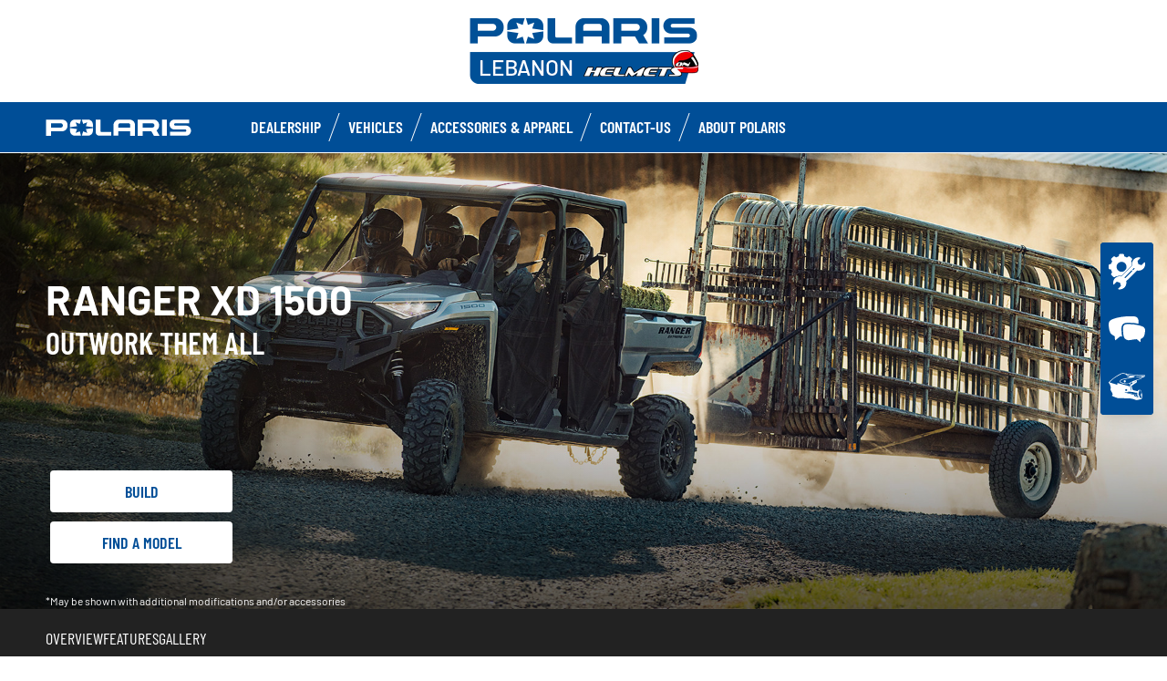

--- FILE ---
content_type: text/html; charset=utf-8
request_url: https://www.polaris-lebanon.com/ranger/ranger-xd-1500/?seatingIndex=2
body_size: 13664
content:
<!DOCTYPE html><html lang="en" xmlns:og="http://ogp.me/ns#"><head><meta charset="utf-8"><!-- This website is powered by TYPO3 - inspiring people to share! TYPO3 is a free open source Content Management Framework initially created by Kasper Skaarhoj and licensed under GNU/GPL. TYPO3 is copyright 1998-2023 of Kasper Skaarhoj. Extensions are copyright of their respective owners. Information and contribution at https://typo3.org/ --><base href="https://www.polaris-lebanon.com/"><title>ORV Dealer - GCC -</title><meta name="generator" content="TYPO3 CMS"><link rel="stylesheet" type="text/css" href="https://cdnjs.cloudflare.com/ajax/libs/Swiper/11.0.5/swiper-bundle.min.css" media="all"><link rel="stylesheet" type="text/css" href="/typo3temp/assets/css/d42b6e1bdf.css?1753862702" media="all"><link rel="stylesheet" type="text/css" href="/typo3conf/ext/dp_cookieconsent/Resources/Public/css/dp_cookieconsent.css?1714480367" media="all"><link rel="stylesheet" type="text/css" href="/fileadmin/templates/pol_MY18/css/tailwind.css?1713720542" media="all"><link rel="stylesheet" type="text/css" href="/fileadmin/templates/pol_MY18/css/font.css?1728289603" media="all"><link rel="stylesheet" type="text/css" href="/fileadmin/templates/pol_MY18/css/slick.css?1563981003" media="all"><link rel="stylesheet" type="text/css" href="/fileadmin/templates/pol_MY18/css/slick-theme.css?1622019754" media="all"><link rel="stylesheet" type="text/css" href="/fileadmin/templates/pol_MY18/css/font-awesome.min.css?1713708264" media="all"><link rel="stylesheet" type="text/css" href="/fileadmin/templates/pol_MY18/css/polaris-utilities.css?1713437111" media="all"><link rel="stylesheet" type="text/css" href="/fileadmin/templates/pol_MY18/concession/style/vic-edge-dealer.css?1713797469" media="all"><link rel="stylesheet" type="text/css" href="/fileadmin/templates/pol_MY18/css/styles-dealer.css?1713796118" media="all"><link rel="stylesheet" type="text/css" href="/fileadmin/templates/pol_MY18/css/global-my24.css?1765215044" media="all"><link rel="stylesheet" type="text/css" href="/fileadmin/templates/pol_MY18/css/homepage-my24.css?1753864816" media="all"><link rel="stylesheet" type="text/css" href="/fileadmin/templates/pol_MY18/css/model-my24.css?1768492869" media="all"><link rel="stylesheet" type="text/css" href="/fileadmin/templates/pol_MY18/css/styles-dealer-my21.css?1713796135" media="all"><link rel="stylesheet" type="text/css" href="/fileadmin/templates/pol_MY18/css/dealer-websites-my24.css?1768817936" media="all"><!-- Global site tag (gtag.js) - Google Analytics --><script async src="https://www.googletagmanager.com/gtag/js?id=UA-114899439-4"></script><script data-ignore="1" data-cookieconsent="statistics" type="text/plain"> window.dataLayer = window.dataLayer || []; function gtag(){dataLayer.push(arguments);} gtag('js', new Date()); gtag('config', 'UA-114899439-4'); </script><title>Ranger XD 1500: Polaris Lebanon</title><meta name="ICBM" CONTENT="33.992378, 35.8343621"><meta name="geo.position" CONTENT="33.992378, 35.8343621"><meta name="geo.region" CONTENT="Kfardebian"><meta name="geo.placename" content="Lebanon"><meta name="viewport" content="width=device-width, initial-scale=1.0"><!--[if gte IE 9]><meta http-equiv="X-UA-Compatible" content="IE=Edge"/><!--<![endif]--><meta name='subtitle' content="Polaris GCC &#124; Model Family Ranger &#124; Ranger XD 1500"/><link rel="alternate" hreflang="en"href="https://www.polaris-lebanon.com/ranger/ranger-xd-1500.html"/><script data-ignore="1" data-cookieconsent="statistics" type="text/plain"></script><meta http-equiv="Accept-CH" content="Width,DPR"><link rel="shortcut icon" href="/favicons/favicon.ico" type="image/x-icon"/><link rel="apple-touch-icon" href="/favicons/apple-touch-icon.png"/><link rel="apple-touch-icon" sizes="57x57" href="/favicons/android-chrome-192x192.png"/><link rel="apple-touch-icon" sizes="72x72" href="/favicons/android-chrome-384x384.png"/><link rel="apple-touch-icon" sizes="76x76" href="/favicons/apple-touch-icon.png"/><link rel="apple-touch-icon" sizes="114x114" href="/favicons/favicon-16x16.png"/><link rel="apple-touch-icon" sizes="120x120" href="/favicons/favicon-32x32.png"/><link rel="apple-touch-icon" sizes="144x144" href="/favicons/mstile-150x150.png"/><link rel="apple-touch-icon" sizes="152x152" href="/favicons/safari-pinned-tab.png"/><script data-ignore="1" data-cookieconsent="statistics" type="text/plain" data-src="/fileadmin/templates/pol_MY18/js/polaris-cookie-user-js.js"></script><meta property="og:title" content="Polaris RANGER XP 1000 EPS"/><meta property="og:type" content="website"/><meta property="og:image" content="http://www.polaris-lebanon.com/fileadmin/templates/pol_MY18/model/dimension/ranger/1000/1000-tr.jpg"/><meta property="og:image:type" content="image/jpeg"/><meta property="og:image:width" content="531"/><meta property="og:image:height" content="420"/><meta property="og:url" content="http://www.polaris-lebanon.com/ranger/ranger-xd-1500.html?seatingIndex=2"/><meta property="og:site_name" content="Polaris Lebanon GCC"/><meta property="og:description" content="Polaris RANGER XP 1000 EPS. The most powerful utility Full-size SxS that can seat 3 riders and tow 1,134 kg."/></head><body class="polaris model-19 white bike-detail-page dealer-website" data-spy="scroll" data-target="#nav-2" data-offset="100">


 <div id="GTM"></div>
 <div id="googleTagManagerBody"></div>

 <header id="mainHeader">
 
 <div class="dealer-main-banner">
 <div class="dealer-header">
 
 <a class="tw-block tw-mx-auto tw-px-12" href="/">
 <img class="img-responsive" src="/fileadmin/templates/dealers/gcc/lebanon/header2.png"/>
 </a>
 
 </div>
</div>
 <div class="polaris-main-header">
 <div class="polaris-main-header-inner">
 <div class="polaris-main-header-logo">
 <a href="/">
 <img src="/fileadmin/templates/pol_MY18/img/logo-polaris-black.svg" alt="Polaris Logo"/>
 </a>
 </div>
 <div class="polaris-main-header-nav-icon-burger icon-burger">
 <span></span>
 <span></span>
 <span></span>
 </div>
 <div class="polaris-main-header-nav">
 <nav class="polaris-top-nav" role="navigation">
 <ul class="polaris-top-nav-list"><li class="polaris-top-nav-list-item">
 <div class="polaris-top-nav-list-item-link-wrapper">
 <a href="/about-us/" target="_self">Dealership</a>
 </div>
 </li><li class="polaris-top-nav-list-item polaris-top-nav-list-item-dropnav">
 <div class="polaris-top-nav-list-item-link-wrapper">
 <a href="#">Vehicles</a>
 </div>
 <div class="polaris-top-nav-list-item-dropnav-content">
<div id="c138062" class="frame frame-default frame-type-html frame-layout-0"><div class="overlay"></div><div class="polaris-top-nav-list-item-dropnav-content-back"><div class="polaris-top-nav-list-item-dropnav-content-back-text">
 Back
 </div></div><div class="polaris-main-header-dropnav-models"><div class="polaris-main-header-dropnav-models-left"><ul class="polaris-main-header-dropnav-segment"><li class="polaris-main-header-dropnav-segment-item"><a class="polaris-main-header-dropnav-segment-item-inner" href="/rzr/"><div class="polaris-main-header-dropnav-segment-item-inner-title">RZR</div><div class="polaris-main-header-dropnav-segment-item-inner-img-wrapper"><img src="/fileadmin/templates/model26/nav/rzr/pr-apla-rzr-pro-s-grey.png" alt="RZR"/></div></a></li><li class="polaris-main-header-dropnav-segment-item"><a class="polaris-main-header-dropnav-segment-item-inner" href="/ranger/"><div class="polaris-main-header-dropnav-segment-item-inner-title">Ranger</div><div class="polaris-main-header-dropnav-segment-item-inner-img-wrapper"><img src="/fileadmin/templates/model26/nav/rgr/pr-apla-xp-1000-red.png" alt="Ranger"/></div></a></li><li class="polaris-main-header-dropnav-segment-item"><a class="polaris-main-header-dropnav-segment-item-inner" href="/general/"><div class="polaris-main-header-dropnav-segment-item-inner-title">General</div><div class="polaris-main-header-dropnav-segment-item-inner-img-wrapper"><img src="/fileadmin/templates/model26/nav/grl/pr-apla-xp-ult-graphite.png" alt="General"/></div></a></li><li class="polaris-main-header-dropnav-segment-item"><a class="polaris-main-header-dropnav-segment-item-inner" href="/sportsman/"><div class="polaris-main-header-dropnav-segment-item-inner-title">Sportsman</div><div class="polaris-main-header-dropnav-segment-item-inner-img-wrapper"><img src="/fileadmin/templates/model26/nav/atv/pr-apla-spts-570-sand.png" alt="Sportsman"/></div></a></li><li class="polaris-main-header-dropnav-segment-item"><a class="polaris-main-header-dropnav-segment-item-inner" href="/youth/"><div class="polaris-main-header-dropnav-segment-item-inner-title">Youth</div><div class="polaris-main-header-dropnav-segment-item-inner-img-wrapper"><img src="/fileadmin/templates/model26/nav/youth/pr-rgr-150-blue.png" alt="Youth"/></div></a></li></ul></div><div class="polaris-main-header-dropnav-models-right"><ul class="polaris-main-header-dropnav-segment-panel"><li class="polaris-main-header-dropnav-segment-panel-item"><a class="polaris-main-header-dropnav-segment-panel-item-top" href="/rzr/"><div class="polaris-main-header-dropnav-segment-panel-item-top-left"><img src="/fileadmin/templates/model21/nav/rzr-logo.svg" alt="Polaris RZR logo"/><div class="polaris-main-header-dropnav-segment-panel-item-top-left-text">
 Performance<br />
 Side by Side
 </div></div><div class="polaris-main-header-dropnav-segment-panel-item-top-right"><img src="/fileadmin/templates/model26/nav/rzr/location-1.jpg" alt=""/></div></a><div class="polaris-main-header-dropnav-segment-panel-item-bottom"><div class="polaris-main-header-dropnav-segment-panel-item-bottom-text"><div class="polaris-main-header-dropnav-segment-panel-item-bottom-text-normal">RZR side by sides
 </div><div class="polaris-main-header-dropnav-segment-panel-item-bottom-text-big">
 World leader in<br />
 off-road adrenaline
 </div></div><div class="polaris-main-header-dropnav-segment-panel-item-bottom-buttons-group"><a href="/rzr/" class="btn btn-sm">Explore</a><a href="/choose-a-model/" class="btn btn-sm">Help me choose</a><a href="/contact-us/" class="btn btn-sm">Contact us</a></div></div><a class="polaris-main-header-dropnav-segment-panel-item-highlighted-model" href="/rzr/"><img src="/fileadmin/templates/model26/nav/rzr/cgi-apla-pro-s-ulti-blue.png"/></a></li><li class="polaris-main-header-dropnav-segment-panel-item"><a class="polaris-main-header-dropnav-segment-panel-item-top" href="/ranger/"><div class="polaris-main-header-dropnav-segment-panel-item-top-left"><img src="/fileadmin/templates/model21/nav/ranger-logo.svg" alt="Polaris Ranger logo"/><div class="polaris-main-header-dropnav-segment-panel-item-top-left-text">
 Utility<br />
 Side by Side
 </div></div><div class="polaris-main-header-dropnav-segment-panel-item-top-right"><img src="/fileadmin/templates/model26/nav/rgr/location-1.jpg" alt=""/></div></a><div class="polaris-main-header-dropnav-segment-panel-item-bottom"><div class="polaris-main-header-dropnav-segment-panel-item-bottom-text"><div class="polaris-main-header-dropnav-segment-panel-item-bottom-text-normal">Ranger side by
 sides</div><div class="polaris-main-header-dropnav-segment-panel-item-bottom-text-big">
 HARDEST WORKING<br />
 SMOOTHEST RIDING
 </div></div><div class="polaris-main-header-dropnav-segment-panel-item-bottom-buttons-group"><a href="/ranger/" class="btn btn-sm">Explore</a><a href="/choose-a-model/" class="btn btn-sm">Help me choose</a><a href="/contact-us/" class="btn btn-sm">Contact us</a></div></div><a class="polaris-main-header-dropnav-segment-panel-item-highlighted-model" href="/ranger/"><img src="/fileadmin/templates/model26/nav/rgr/cgi-apla-xp-1000-prem-orange.png"/></a></li><li class="polaris-main-header-dropnav-segment-panel-item"><a class="polaris-main-header-dropnav-segment-panel-item-top" href="/general/"><div class="polaris-main-header-dropnav-segment-panel-item-top-left"><img src="/fileadmin/templates/model21/nav/general-logo.svg" alt="Polaris General logo"/><div class="polaris-main-header-dropnav-segment-panel-item-top-left-text">
 Recreation & Utility<br />
 Side by Side
 </div></div><div class="polaris-main-header-dropnav-segment-panel-item-top-right"><img src="/fileadmin/templates/model26/nav/grl/location-1.jpg" alt=""/></div></a><div class="polaris-main-header-dropnav-segment-panel-item-bottom"><div class="polaris-main-header-dropnav-segment-panel-item-bottom-text"><div class="polaris-main-header-dropnav-segment-panel-item-bottom-text-normal">General side by
 sides</div><div class="polaris-main-header-dropnav-segment-panel-item-bottom-text-big">
 ELEVATE<br />
 YOUR ADVENTURE
 </div></div><div class="polaris-main-header-dropnav-segment-panel-item-bottom-buttons-group"><a href="/general/" class="btn btn-sm">Explore</a><a href="/choose-a-model/" class="btn btn-sm">Help me choose</a><a href="/contact-us/" class="btn btn-sm">Contact us</a></div></div><a class="polaris-main-header-dropnav-segment-panel-item-highlighted-model" href="/general/"><img src="/fileadmin/templates/model26/nav/grl/cgi-apla-xp-ult-blue.png"/></a></li><li class="polaris-main-header-dropnav-segment-panel-item"><a class="polaris-main-header-dropnav-segment-panel-item-top" href="/sportsman/"><div class="polaris-main-header-dropnav-segment-panel-item-top-left"><img src="/fileadmin/templates/model21/nav/sportsman-logo.svg" alt="Polaris Sportsman logo"/><div class="polaris-main-header-dropnav-segment-panel-item-top-left-text">
 Recreation & Utility<br />
 ATV
 </div></div><div class="polaris-main-header-dropnav-segment-panel-item-top-right"><img src="/fileadmin/templates/model26/nav/atv/location-1.jpg" alt=""/></div></a><div class="polaris-main-header-dropnav-segment-panel-item-bottom"><div class="polaris-main-header-dropnav-segment-panel-item-bottom-text"><div class="polaris-main-header-dropnav-segment-panel-item-bottom-text-normal">Recreation &
 Utility ATV</div><div class="polaris-main-header-dropnav-segment-panel-item-bottom-text-big">
 SPORTSMAN ATVs<br />
 FORGE YOUR OWN PATH
 </div></div><div class="polaris-main-header-dropnav-segment-panel-item-bottom-buttons-group"><a href="/sportsman/" class="btn btn-sm">Explore</a><a href="/choose-a-model/" class="btn btn-sm">Help me choose</a><a href="/contact-us/" class="btn btn-sm">Contact us</a></div></div><a class="polaris-main-header-dropnav-segment-panel-item-highlighted-model" href="/sportsman/"><img src="/fileadmin/templates/model26/nav/atv/cgi-apla-spts-570-grey.png"/></a></li><li class="polaris-main-header-dropnav-segment-panel-item"><a class="polaris-main-header-dropnav-segment-panel-item-top" href="/youth/"><div class="polaris-main-header-dropnav-segment-panel-item-top-left"><img src="/fileadmin/templates/model21/nav/youth-logo.svg" alt="Polaris General logo"/><div class="polaris-main-header-dropnav-segment-panel-item-top-left-text">
 Youth Side by Side<br />
 & ATVs
 </div></div><div class="polaris-main-header-dropnav-segment-panel-item-top-right"><img src="/fileadmin/templates/model26/nav/youth/location-1.jpg" alt=""/></div></a><div class="polaris-main-header-dropnav-segment-panel-item-bottom"><div class="polaris-main-header-dropnav-segment-panel-item-bottom-text"><div class="polaris-main-header-dropnav-segment-panel-item-bottom-text-normal">Youth Models
 </div><div class="polaris-main-header-dropnav-segment-panel-item-bottom-text-big">
 INDUSTRY-LEADING TECH<br />
 AND SAFETY FEATURES
 </div></div><div class="polaris-main-header-dropnav-segment-panel-item-bottom-buttons-group"><a href="/youth/" class="btn btn-sm">Explore</a><a href="/choose-a-model/" class="btn btn-sm">Help me choose</a><a href="/contact-us/" class="btn btn-sm">Contact us</a></div></div><a class="polaris-main-header-dropnav-segment-panel-item-highlighted-model" href="/youth/"><img src="/fileadmin/templates/model26/nav/youth/cgi-rzr-200-red.png"/></a></li></ul></div></div></div>

</div>
 </li><li class="polaris-top-nav-list-item">
 <div class="polaris-top-nav-list-item-link-wrapper">
 <a href="https://www.polaris.com/en-001/off-road/shop/" target="_blank">Accessories &amp; Apparel</a>
 </div>
 </li><li class="polaris-top-nav-list-item">
 <div class="polaris-top-nav-list-item-link-wrapper">
 <a href="/contact-us/" target="_self">Contact-us</a>
 </div>
 </li><li class="polaris-top-nav-list-item polaris-top-nav-list-item-dropnav">
 <div class="polaris-top-nav-list-item-link-wrapper">
 <a href="#">About Polaris</a>
 </div>
 <div class="polaris-top-nav-list-item-dropnav-content">
<div id="c177696" class="frame frame-default frame-type-html frame-layout-0"><div class="overlay"></div><div class="polaris-top-nav-list-item-dropnav-content-back"><div class="polaris-top-nav-list-item-dropnav-content-back-text">
 Back
 </div></div><div class="polaris-main-header-dropnav-plus"><ul class="polaris-main-header-dropnav-plus-list-items-wrapper"><li class="polaris-main-header-dropnav-plus-li-container"><a href="/contact-us/" class="polaris-main-header-dropnav-plus-image-and-text-container"><img src="/fileadmin/templates/nav-about/polaris-contact.png"/><span>Contact us</span></a></li><li class="polaris-main-header-dropnav-plus-li-container"><a href="/choose-a-model/" class="polaris-main-header-dropnav-plus-image-and-text-container"><img src="/fileadmin/templates/nav-about/polaris-choose.png"/><span>Choose a model</span></a></li><li class="polaris-main-header-dropnav-plus-li-container"><a href="/news/" class="polaris-main-header-dropnav-plus-image-and-text-container"><img src="/fileadmin/templates/nav-about/polaris-news.png"/><span>Latest News</span></a></li><li class="polaris-main-header-dropnav-plus-li-container"><a href="/contact-us/" class="polaris-main-header-dropnav-plus-image-and-text-container"><img src="/fileadmin/templates/nav-about/test-ride.png"/><span>Test Ride</span></a></li></ul><div class="polaris-main-header-dropnav-plus-categories-wrapper"><div class="polaris-main-header-dropnav-plus-accordion-container"><div class="polaris-main-header-dropnav-plus-accordion-container-flex"><h4 class="polaris-main-header-dropnav-plus-item-noTextTransform">Our vehicles </h4><p class="polaris-main-header-dropnav-plus-accordion-container-accordion-button"><i class="polaris-main-header-dropnav-plus-arrow polaris-main-header-dropnav-plus-down"></i></p></div><ul class="polaris-main-header-dropnav-plus-accordion-section"><li class="polaris-main-header-dropnav-plus-accordion-list-text"><a href="/rzr/" class="polaris-main-header-dropnav-plus-accordion-item-text polaris-main-header-dropnav-plus-item-uppercase">
 RZR
 </a></li><li class="polaris-main-header-dropnav-plus-accordion-list-text"><a href="/ranger/" class="polaris-main-header-dropnav-plus-accordion-item-text polaris-main-header-dropnav-plus-item-uppercase">
 Ranger
 </a></li><li class="polaris-main-header-dropnav-plus-accordion-list-text"><a href="/general/" class="polaris-main-header-dropnav-plus-accordion-item-text polaris-main-header-dropnav-plus-item-uppercase">
 General
 </a></li><li class="polaris-main-header-dropnav-plus-accordion-list-text"><a href="/sportsman/" class="polaris-main-header-dropnav-plus-accordion-item-text polaris-main-header-dropnav-plus-item-uppercase">
 Sportsman
 </a></li><li class="polaris-main-header-dropnav-plus-accordion-list-text"><a href="/atv-ranger/youth/" class="polaris-main-header-dropnav-plus-accordion-item-text polaris-main-header-dropnav-plus-item-uppercase">
 Youth
 </a></li></ul></div><div class="polaris-main-header-dropnav-plus-accordion-container"><div class="polaris-main-header-dropnav-plus-accordion-container-flex"><h4 class="polaris-main-header-dropnav-plus-item-noTextTransform">Brochures</h4><p class="polaris-main-header-dropnav-plus-accordion-container-accordion-button"><i class="polaris-main-header-dropnav-plus-arrow polaris-main-header-dropnav-plus-down"></i></p></div><ul class="polaris-main-header-dropnav-plus-accordion-section"><li class="polaris-main-header-dropnav-plus-accordion-list-text"><a href="/fileadmin/templates/flip-book/2026/apla/rzr/index.html" target="blank" class="polaris-main-header-dropnav-plus-accordion-item-text">
 RZR Accessories Brochure
 </a></li><li class="polaris-main-header-dropnav-plus-accordion-list-text"><a href="/fileadmin/templates/flip-book/2026/apla/ranger/index.html" target="blank" class="polaris-main-header-dropnav-plus-accordion-item-text">
 Ranger Accessories Brochure
 </a></li><li class="polaris-main-header-dropnav-plus-accordion-list-text"><a href="/fileadmin/templates/flip-book/2026/apla/rzr/index.html" target="blank" class="polaris-main-header-dropnav-plus-accordion-item-text">
 General Accessories Brochure
 </a></li><li class="polaris-main-header-dropnav-plus-accordion-list-text"><a href="/fileadmin/templates/flip-book/2026/apla/atv/index.html" target="blank" class="polaris-main-header-dropnav-plus-accordion-item-text">
 Sportsman Accessories Brochure
 </a></li></ul></div><div class="polaris-main-header-dropnav-plus-accordion-container"><div class="polaris-main-header-dropnav-plus-accordion-container-flex"><h4 class="polaris-main-header-dropnav-plus-item-noTextTransform">Build your model</h4><p class="polaris-main-header-dropnav-plus-accordion-container-accordion-button"><i class="polaris-main-header-dropnav-plus-arrow polaris-main-header-dropnav-plus-down"></i></p></div><ul class="polaris-main-header-dropnav-plus-accordion-section"><li class="polaris-main-header-dropnav-plus-accordion-list-text"><a href="https://rzr.polaris.com/en-001/build-model/" target="blank" class="polaris-main-header-dropnav-plus-accordion-item-text polaris-main-header-dropnav-plus-item-uppercase">
 rzr
 </a></li><li class="polaris-main-header-dropnav-plus-accordion-list-text"><a href="https://ranger.polaris.com/en-001/build-model/" target="blank" class="polaris-main-header-dropnav-plus-accordion-item-text polaris-main-header-dropnav-plus-item-uppercase">
 ranger
 </a></li><li class="polaris-main-header-dropnav-plus-accordion-list-text"><a href="https://general.polaris.com/en-001/build-model/" target="blank" class="polaris-main-header-dropnav-plus-accordion-item-text polaris-main-header-dropnav-plus-item-uppercase">
 general
 </a></li><li class="polaris-main-header-dropnav-plus-accordion-list-text"><a href="https://atv.polaris.com/en-001/build-model/" target="blank" class="polaris-main-header-dropnav-plus-accordion-item-text polaris-main-header-dropnav-plus-item-uppercase">
 sportsman
 </a></li></ul></div><div class="polaris-main-header-dropnav-plus-accordion-container"><div class="polaris-main-header-dropnav-plus-accordion-container-flex"><h4 class="polaris-main-header-dropnav-plus-item-noTextTransform">Connect with us </h4><p class="polaris-main-header-dropnav-plus-accordion-container-accordion-button"><i class="polaris-main-header-dropnav-plus-arrow polaris-main-header-dropnav-plus-down"></i></p></div><ul class="polaris-main-header-dropnav-plus-accordion-section"><li class="polaris-main-header-dropnav-plus-accordion-list-text"><a href="https://www.facebook.com/PolarisORV/" target="blank" class="polaris-main-header-dropnav-plus-accordion-item-text">
 Facebook
 </a></li><li class="polaris-main-header-dropnav-plus-accordion-list-text"><a href="https://www.instagram.com/polarisorv/" target="blank" class="polaris-main-header-dropnav-plus-accordion-item-text">
 Instagram
 </a></li><li class="polaris-main-header-dropnav-plus-accordion-list-text"><a href="https://www.youtube.com/user/PolarisORV" target="blank" class="polaris-main-header-dropnav-plus-accordion-item-text">
 YouTube
 </a></li></ul></div></div></div></div>

</div>
 </li></ul>
 </nav>
</div>
 </div>
 </div>
</header>
 <main id="mainContent">
 <div class="page-model">
 <div class="model-hero">
 <div class="model-hero-img">
 <picture>
 <source media="(min-width:768px)" srcset="/fileadmin/templates/model24/main/ranger/rgr-xd-lg.jpg"/>
 <source media="(max-width:767px)" srcset="/fileadmin/templates/model24/main/ranger/rgr-xd-xs.jpg"/>
 <img class="img-responsive" src="/fileadmin/templates/model24/main/ranger/rgr-xd-xs.jpg" alt="Ranger XD 1500"/>
 </picture>
 </div>
 <div class="model-hero-content">
 <div class="model-hero-content-inner">
 <div class="model-hero-text">
 <h1>Ranger XD 1500</h1>
 <div class="model-hero-text-description"><p>OUTWORK THEM ALL</p></div>
 </div>
 <div class="model-hero-buttons-list">
 <div class="model-hero-buttons-list-item">
 <a class="model-hero-buttons-list-item-link" href="https://www.polaris.com/en-001/off-road/ranger/build-model/" target="_blank">Build</a>
 </div>
 <div class="model-hero-buttons-list-item">
 <a class="model-hero-buttons-list-item-link" href="/choose-a-model/" target="_self">Find a model</a>
 </div>
 <div class="model-hero-buttons-list-item tw-hidden">
 <a class="model-hero-buttons-list-item-link" href="/contact-us/" target="">Contact us</a>
 </div>
 </div>
 <div class="model-hero-disclaimer">
 <p>*May be shown with additional modifications and/or accessories</p>
 </div>
 </div>
 </div>
 </div>
 
 <div class="model-menu-wrapper">
 <div class="model-menu">
 <div class="model-menu-nav">
 <div class="model-menu-nav-anchors-list"><div class="model-nav-menu-anchors-list-item">
 <a class="model-nav-menu-anchors-list-item-link" href="#overview">Overview</a>
 </div><div class="model-nav-menu-anchors-list-item">
 <a class="model-nav-menu-anchors-list-item-link" href="#features">Features</a>
 </div><div class="model-nav-menu-anchors-list-item">
 <a class="model-nav-menu-anchors-list-item-link" href="#gallery">Gallery</a>
 </div></div>
 </div>
 </div>
 </div>


 <div id="overview" class="model-overview">
 <div class="model-overview-content">
 <div class="model-overview-header">
 <div class="container">
 <div class="model-overview-header-inner">
 <div class="model-overview-heading">
 <h2>BORN TO WORK. BUILT TO LAST.</h2>
 </div>
 <div class="model-overview-description"><p>Part of the new Extreme Duty class, the RANGER XD 1500 is the strongest, most capable, most comfortable RANGER.</p></div>
 </div>
 </div>
 </div>

 <div class="model-overview-separator">
 <hr />
 </div>

 <div class="model-trim-wrapper">
 <div class="container">
 <div class="model-trim">
 
 <div class="model-trim-tabs-contents-list">
 <div class="model-trim-tabs-contents-list-item">
 <div class="model-trim-header-group"><div class="model-trim-header">
 <div class="model-trim-header-text">
 <h3>RANGER XD 1500 PREMIUM</h3>
 <div class="model-trim-header-text-price-wrapper">
 <div class="model-trim-header-text-price">
 <span></span>&nbsp;<span></span>&nbsp;<span></span>&nbsp;<span></span>
 </div>
 <div class="model-trim-header-text-price-disclaimer"></div>
 </div>
 <button class="model-trim-header-text-monthly-payment is-hidden">
 <span></span>&nbsp;<span>0</span>&nbsp;<span></span>
 </button>
 </div>
 <div class="model-trim-header-img">
 <img src="" alt=""/>
 </div>
 </div><div class="model-trim-header">
 <div class="model-trim-header-text">
 <h3>RANGER CREW XD 1500 PREMIUM</h3>
 <div class="model-trim-header-text-price-wrapper">
 <div class="model-trim-header-text-price">
 <span></span>&nbsp;<span></span>&nbsp;<span></span>&nbsp;<span></span>
 </div>
 <div class="model-trim-header-text-price-disclaimer"></div>
 </div>
 <button class="model-trim-header-text-monthly-payment is-hidden">
 <span></span>&nbsp;<span></span>&nbsp;<span></span>
 </button>
 </div>
 <div class="model-trim-header-img">
 <img src="" alt=""/>
 </div>
 </div></div>
 <div class="model-trim-info">
 <div class="model-trim-options">
 <div class="model-trim-options-heading">{$modelTrimOptionsHeading}</div>
 <div class="model-trim-options-buttons-list"><button class="model-trim-options-buttons-list-item">3 seats</button><button class="model-trim-options-buttons-list-item">6 seats</button></div>
 <div class="model-trim-options-description-group"><div class="model-trim-options-description"></div></div>
 </div>
 <div class="model-trim-variants-group">
 <div class="model-trim-variants">
 <div class="model-trim-variants-heading">
 </div>
 <div class="model-trim-variants-buttons-list-wrapper">
 <div class="model-trim-variants-buttons-list"><button class="model-trim-variants-buttons-list-item" data-variant="TURBO SILVER" data-price="" data-monthly-payment="" data-header-img="/fileadmin/templates/model24/trim/apla/ranger/xd1500prem-silver.jpg">
 <div class="model-trim-variants-buttons-list-item-label"></div>
 <div class="model-trim-variants-buttons-list-item-description"></div>
 <img src="/fileadmin/templates/model24/swap-icon/rgr/ranger-xd-1500-premium-my24-b6c9-turbo-silver.jpg" alt="TURBO SILVER"/>
 </button></div>
 <div class="model-trim-variants-buttons-list-label"></div>
 </div>
 <div class="model-trim-variants-buttons-list-wrapper">
 <div class="model-trim-variants-buttons-list"></div>
 <div class="model-trim-variants-buttons-list-label"></div>
 </div>
 <div class="model-trim-variants-buttons-list-wrapper">
 <div class="model-trim-variants-buttons-list"></div>
 <div class="model-trim-variants-buttons-list-label"></div>
 </div>
 <div class="model-trim-variants-buttons-list-wrapper">
 <div class="model-trim-variants-buttons-list"></div>
 <div class="model-trim-variants-buttons-list-label"></div>
 </div>
 <div class="model-trim-variants-buttons-list-wrapper">
 <div class="model-trim-variants-buttons-list"></div>
 <div class="model-trim-variants-buttons-list-label"></div>
 </div>
 <div class="model-trim-variants-buttons-list-wrapper">
 <div class="model-trim-variants-buttons-list"></div>
 <div class="model-trim-variants-buttons-list-label"></div>
 </div>
 <div class="model-trim-variants-buttons-list-wrapper">
 <div class="model-trim-variants-buttons-list"></div>
 <div class="model-trim-variants-buttons-list-label"></div>
 </div>
 <div class="model-trim-variants-availability"></div>
 <div class="model-trim-variants-buttons-list-description"></div>
 </div>

 <div class="model-trim-variants">
 <div class="model-trim-variants-heading">
 </div>
 <div class="model-trim-variants-buttons-list-wrapper">
 <div class="model-trim-variants-buttons-list"><button class="model-trim-variants-buttons-list-item" data-variant="TURBO SILVER" data-price="" data-monthly-payment="" data-header-img="/fileadmin/templates/model24/trim/apla/ranger/crewxd1500prem-silver.jpg">
 <div class="model-trim-variants-buttons-list-item-label"></div>
 <div class="model-trim-variants-buttons-list-item-description"></div>
 <img src="/fileadmin/templates/model24/swap-icon/rgr/ranger-crew-xd-1500-premium-my24-b6c9-turbo-silver.jpg" alt="TURBO SILVER"/>
 </button></div>
 <div class="model-trim-variants-buttons-list-label"></div>
 </div>
 <div class="model-trim-variants-buttons-list-wrapper">
 <div class="model-trim-variants-buttons-list"></div>
 <div class="model-trim-variants-buttons-list-label"></div>
 </div>
 <div class="model-trim-variants-buttons-list-wrapper">
 <div class="model-trim-variants-buttons-list"></div>
 <div class="model-trim-variants-buttons-list-label"></div>
 </div>
 <div class="model-trim-variants-buttons-list-wrapper">
 <div class="model-trim-variants-buttons-list"></div>
 <div class="model-trim-variants-buttons-list-label"></div>
 </div>
 <div class="model-trim-variants-buttons-list-wrapper">
 <div class="model-trim-variants-buttons-list"></div>
 <div class="model-trim-variants-buttons-list-label"></div>
 </div>
 <div class="model-trim-variants-buttons-list-wrapper">
 <div class="model-trim-variants-buttons-list"></div>
 <div class="model-trim-variants-buttons-list-label"></div>
 </div>
 <div class="model-trim-variants-buttons-list-wrapper">
 <div class="model-trim-variants-buttons-list"></div>
 <div class="model-trim-variants-buttons-list-label"></div>
 </div>
 <div class="model-trim-variants-availability"></div>
 <div class="model-trim-variants-buttons-list-description"></div>
 </div>
</div>
 <div class="model-trim-specs-group">
 <div class="model-trim-specs">
 <div class="model-trim-specs-heading">{$modelTrimSpecsHeading}</div>
 <div class="model-trim-specs-content">
 <div class="model-trim-specs-list-wrapper model-trim-specs-list-col-2">
 <div class="model-trim-specs-heading-list"></div>
 <ul><li>110 HP ProStar 1500cc Engine</li><li>3,500 Lb. Towing Capacity &amp; 1,500 Lb. Box Capacity</li><li>STEELDRIVE Transmission</li><li>29" Pro Armor X-Terrain Tires &amp; 14" Wheels</li><li>15" Ground Clearance &amp; 12" Suspension Travel</li><li>High-Output LED Headlights</li><li>Drive Modes: Comfort, Standard, Sport Tow/Haul</li><li>Lock &amp; Ride MAX Accessory Integration</li><li>Sport Roof + Liner</li><li>RIDE COMMAND+ with Accessory Purchase</li></ul>
 </div>
 </div>
 <div class="model-trim-specs-btn-wrapper">
 <button
 class="btn btn-primary btn-md">
 <span>See specs</span><span>Hide specs</span></button>
 </div>
 </div>

 <div class="model-trim-specs">
 <div class="model-trim-specs-heading">{$modelTrimSpecsHeading}</div>
 <div class="model-trim-specs-content">
 <div class="model-trim-specs-list-wrapper model-trim-specs-list-col-2">
 <div class="model-trim-specs-heading-list"></div>
 <ul><li>110 HP ProStar 1500cc Engine</li><li>3,500 Lb. Towing Capacity &amp; 1,500 Lb. Box Capacity</li><li>STEELDRIVE Transmission</li><li>29" Pro Armor X-Terrain Tires &amp; 14" Wheels</li><li>15" Ground Clearance &amp; 12" Suspension Travel</li><li>High-Output LED Headlights</li><li>Drive Modes: Comfort, Standard, Sport Tow/Haul</li><li>Lock &amp; Ride MAX Accessory Integration</li><li>Sport Roof + Liner</li><li>2nd Row Seating</li><li>RIDE COMMAND+ with Accessory Purchase</li></ul>
 </div>
 </div>
 <div class="model-trim-specs-btn-wrapper">
 <button
 class="btn btn-primary btn-md">
 <span>See specs</span><span>Hide specs</span></button>
 </div>
 </div>
</div>
 <div class="model-trim-ctas-group"></div>
 </div>
 </div>
</div>
 <div class="model-trim-specs-full-wrapper">
 <div class="model-trim-specs-full-heading">Specifications</div>
 <div class="model-trim-specs-full-group">
<div id="c101499" class="frame frame-default frame-type-displaycontroller_pi1 frame-layout-0"><section class="container model-trim-specs-full specs-tabs-wrapper"><span style="display: none;" class="specs-segment">rgr</span><div class="specs-full-tabs-list specs-tabs"><div class="specs-full-tabs-list-item specs-tab">Engine & Drivetrain</div><div class="specs-full-tabs-list-item specs-tab">Suspension / Brakes / Wheels</div><div class="specs-full-tabs-list-item specs-tab">Dimensions</div><div class="specs-full-tabs-list-item specs-tab">Features</div></div><div class="specs-full-tabs-contents-list specs-tabs-content"><div class="specs-full-tabs-contents-list-item"><dl><dt>Engine Type</dt><dd>4-Stroke DOHC Triple Cylinder</dd><dt>Cylinders-Displacement</dt><dd>1498cc</dd><dt>Horsepower</dt><dd>110 HP</dd><dt>Torque</dt><dd>105 LB-FT</dd><dt>Fuel System</dt><dd>Electronic Fuel Injection</dd><dt>Transmission / Final Drive</dt><dd>STEELDRIVE Automatic Transmission: D/R/P</dd><dt>Drive System Type</dt><dd>On-Demand True AWD/2WD/Turf/Ultra Turf, Drive Modes: Comfort, Standard, Sport, Tow/Haul, Equipped with creep in drive and reverse to help with low speed drivability for smoother power delivery</dd><dt>Engine Braking System</dt><dd>Drive Mode Specific Engine Braking System. Hill Assist enables the vehicle to hold its position, allowing easier maneuvering and improved control when stopping and starting on hills.</dd><dt>Cooling</dt><dd>Liquid</dd></dl></div><div class="specs-full-tabs-contents-list-item"><dl><dt>Front Suspension</dt><dd>Dual A-Arm 12" (30.5 cm) Travel</dd><dt>Turning Radius</dt><dd>15.1 ft. (4.6 m)</dd><dt>Rear Suspension</dt><dd>Dual Arched A-Arm IRS 12" (30.5 cm) Travel</dd><dt>Front / Rear Brakes</dt><dd>Foot activated and power assisted, 4 wheel hydraulic disc with dual-bore front and rear calipers</dd><dt>Parking Brake</dt><dd>Park In-Transmission</dd><dt>Front Tyres</dt><dd>29 x 9-14; PRO ARMOR X-TERRAIN</dd><dt>Rear Tyres</dt><dd>29 x 11-14; PRO ARMOR X-TERRAIN</dd><dt>Wheels</dt><dd>14" Aluminum</dd></dl></div><div class="specs-full-tabs-contents-list-item"><dl><dt>Bed Box Dimensions (L x W x H)</dt><dd>43.4 x 56 x 13.4 in (110.2 x 142.2 x 34 cm)</dd><dt>Front / Rear Rack or Box Capacity</dt><dd>N.A/1,500 lbs. (680 kg)</dd><dt>Fuel Capacity</dt><dd>13.6 gal (51.5 L)</dd><dt>Ground Clearance</dt><dd>15 in. (38 cm)</dd><dt>Overall Vehicle Size (L x W x H)</dt><dd>137 x 64 x 78 in (348 x 163 x 198 cm)</dd><dt>Payload capacity</dt><dd>2,110 lbs. (957 kg)</dd><dt>Person Capacity</dt><dd>3</dd><dt>Wheelbase</dt><dd>95 in. (241.3 cm)</dd><dt>Dry Weight</dt><dd>2,473 lbs. (1,122 kg)</dd></dl></div><div class="specs-full-tabs-contents-list-item"><dl><dt>Cargo System</dt><dd>Lock & Ride MAX</dd><dt>Electronic Power Steering</dt><dd>High Output EPS</dd><dt>Hitch Towing Rating</dt><dd>3,500 lbs. (1588 kg)</dd><dt>Hitch / Type</dt><dd>Standard 2 in (5 cm) Receiver</dd><dt>Instrumentation</dt><dd>Driver Forward Information Center w/ 4 in Color Display + Analog Speedometer & Tachometers: User Selectable Blue/Red Backlighting & Brightness,Speedometer, Tachometer, Odometer, Tripmeter, Clock, Hour Meter, Gear Indicator, Fuel Gauge, Coolant Temperature, Oil Pressure, Transmission Indicator, EPS Indicator, Voltmeter, Service Indicator and Codes, Seat Belt Reminder, Speed Limiting</dd><dt>Lighting</dt><dd>LED Headlights w/ LED Accent, LED Taillights, Lighting Modes: Low, High, Accent, Blackout. Blackout mode switches off the headlights and dims interior lighting.</dd><dt>Other Standard Features</dt><dd>Premium Contoured Seats with Additional Bolstering and Center Armrests. Premium Steering Wheel and Interior Accents. Polaris Pulse Electrical System (6 position), 140 Amp Charging System, Roof with Liner, Front Bumper, DC Outlet, USB Charge Port, Trickle Charger, 12V Located in the Cargo Box with In-Dash On/Off Switch, NFC Front Badge</dd><dt>Variants</dt><dd>Off-road</dd></dl></div></div></section><section class="container model-trim-specs-full specs-tabs-wrapper"><span style="display: none;" class="specs-segment">rgr</span><div class="specs-full-tabs-list specs-tabs"><div class="specs-full-tabs-list-item specs-tab">Engine & Drivetrain</div><div class="specs-full-tabs-list-item specs-tab">Suspension / Brakes / Wheels</div><div class="specs-full-tabs-list-item specs-tab">Dimensions</div><div class="specs-full-tabs-list-item specs-tab">Features</div></div><div class="specs-full-tabs-contents-list specs-tabs-content"><div class="specs-full-tabs-contents-list-item"><dl><dt>Engine Type</dt><dd>4-Stroke DOHC Triple Cylinder</dd><dt>Cylinders-Displacement</dt><dd>1498cc</dd><dt>Horsepower</dt><dd>110 HP</dd><dt>Torque</dt><dd>105 LB-FT</dd><dt>Fuel System</dt><dd>Electronic Fuel Injection</dd><dt>Transmission / Final Drive</dt><dd>STEELDRIVE Automatic Transmission: D/R/P</dd><dt>Drive System Type</dt><dd>On-Demand True AWD/2WD/Turf/Ultra Turf, Drive Modes: Comfort, Standard, Sport, Tow/Haul, Equipped with creep in drive and reverse to help with low speed drivability for smoother power delivery</dd><dt>Engine Braking System</dt><dd>Drive Mode Specific Engine Braking System. Hill Assist enables the vehicle to hold its position, allowing easier maneuvering and improved control when stopping and starting on hills.</dd><dt>Cooling</dt><dd>Liquid</dd></dl></div><div class="specs-full-tabs-contents-list-item"><dl><dt>Front Suspension</dt><dd>Dual A-Arm 12" (30.5 cm) Travel</dd><dt>Turning Radius</dt><dd>19.4 ft. (6 m)</dd><dt>Rear Suspension</dt><dd>Dual Arched A-Arm IRS 12" (30.5 cm) Travel</dd><dt>Front / Rear Brakes</dt><dd>Foot activated and power assisted, 4 wheel hydraulic disc with dual-bore front and rear calipers</dd><dt>Parking Brake</dt><dd>Park In-Transmission</dd><dt>Front Tyres</dt><dd>29 x 9-14; PRO ARMOR X-TERRAIN</dd><dt>Rear Tyres</dt><dd>29 x 11-14; PRO ARMOR X-TERRAIN</dd><dt>Wheels</dt><dd>14" Aluminum</dd></dl></div><div class="specs-full-tabs-contents-list-item"><dl><dt>Bed Box Dimensions (L x W x H)</dt><dd>43.4 x 56 x 13.4 in (110.2 x 142.2 x 34 cm)</dd><dt>Front / Rear Rack or Box Capacity</dt><dd>N.A/1,500 lbs. (680 kg)</dd><dt>Fuel Capacity</dt><dd>13.6 gal (51.5 L)</dd><dt>Ground Clearance</dt><dd>15 in. (38 cm)</dd><dt>Overall Vehicle Size (L x W x H)</dt><dd>164 x 64 x 78 in (416.5 x 163 x 198 cm)</dd><dt>Payload capacity</dt><dd>2,150 lbs. (975 kg)</dd><dt>Person Capacity</dt><dd>6</dd><dt>Wheelbase</dt><dd>127 in. (322.6 cm)</dd><dt>Dry Weight</dt><dd>2,905 lbs. (1,318 kg)</dd></dl></div><div class="specs-full-tabs-contents-list-item"><dl><dt>Cargo System</dt><dd>Lock & Ride MAX</dd><dt>Electronic Power Steering</dt><dd>High Output EPS</dd><dt>Hitch Towing Rating</dt><dd>3,500 lbs. (1588 kg)</dd><dt>Hitch / Type</dt><dd>Standard 2 in (5 cm) Receiver</dd><dt>Instrumentation</dt><dd>Driver Forward Information Center w/ 4 in Color Display + Analog Speedometer & Tachometers: User Selectable Blue/Red Backlighting & Brightness,Speedometer, Tachometer, Odometer, Tripmeter, Clock, Hour Meter, Gear Indicator, Fuel Gauge, Coolant Temperature, Oil Pressure, Transmission Indicator, EPS Indicator, Voltmeter, Service Indicator and Codes, Seat Belt Reminder, Speed Limiting</dd><dt>Lighting</dt><dd>LED Headlights w/ LED Accent, LED Taillights, Lighting Modes: Low, High, Accent, Blackout. Blackout mode switches off the headlights and dims interior lighting.</dd><dt>Other Standard Features</dt><dd>Premium Contoured Seats with Additional Bolstering and Center Armrests. Premium Steering Wheel and Interior Accents. Polaris Pulse Electrical System (6 position), 140 Amp Charging System, Roof with Liner, Front Bumper, DC Outlet, USB Charge Port, Trickle Charger, 12V Located in the Cargo Box with In-Dash On/Off Switch, NFC Front Badge</dd><dt>Water Fording Height</dt><dd>Equal to the Floorboards</dd><dt>Variants</dt><dd>Off-road</dd></dl></div></div></section></div>

</div>
 </div>
 <div class="model-trim-payment-modal">
 <div class="model-trim-payment-modal-content">
 <div class="model-trim-payment-modal-header">
 <button class="model-trim-payment-modal-close">
 <svg viewBox="0 0 50 50" xml:space="preserve" preserveAspectRatio="xMinYMin meet"
 color="#000" fill="none" fill-rule="evenodd" stroke="none" stroke-width="1"
 xmlns="http://www.w3.org/2000/svg" xmlns:xlink="http://www.w3.org/1999/xlink"
 aria-hidden="true" style="width: 32px; height: 32px;">
 <path fill="currentColor"
 d="M25 0c4.5 0 8.7 1.1 12.5 3.4s6.9 5.3 9.1 9.1c2.3 3.8 3.4 8 3.4 12.5s-1.1 8.7-3.4 12.5c-2.3 3.8-5.3 6.9-9.1 9.1-3.8 2.3-8 3.4-12.5 3.4s-8.7-1.1-12.5-3.4c-3.8-2.3-6.9-5.3-9.1-9.1S0 29.5 0 25s1.1-8.7 3.4-12.5 5.3-6.9 9.1-9.1S20.5 0 25 0zm0 45.2c3.6 0 7-.9 10.1-2.7 3.1-1.8 5.5-4.3 7.4-7.4 1.8-3.1 2.7-6.5 2.7-10.1s-.9-7-2.7-10.1c-1.8-3.1-4.3-5.5-7.4-7.4C32 5.7 28.6 4.8 25 4.8s-7 .9-10.1 2.7-5.5 4.3-7.4 7.4S4.8 21.4 4.8 25s.9 7 2.7 10.1c1.8 3.1 4.3 5.5 7.4 7.4 3.1 1.8 6.5 2.7 10.1 2.7zm10.3-26.4c.2-.3.3-.6.3-.9 0-.3-.1-.6-.3-.8L33 14.7c-.2-.2-.5-.3-.8-.3s-.6.1-.9.3L25 21l-6.2-6.2c-.3-.2-.6-.3-.9-.3-.3 0-.6.1-.8.3L14.7 17c-.2.2-.3.5-.3.8 0 .3.1.6.3.9L21 25l-6.2 6.2c-.2.3-.3.6-.3.9s.1.6.3.8l2.3 2.3c.2.2.5.3.8.3.3 0 .6-.1.9-.3L25 29l6.2 6.2c.3.2.6.3.9.3s.6-.1.8-.3l2.3-2.3c.2-.2.3-.5.3-.8s-.1-.6-.3-.9L29 25l6.3-6.2z">
 </path>
 </svg>
 </button>
 </div>
 <div class="model-trim-payment-modal-body"></div>
 </div>
 </div>
 </div>
 </div>
</div>

</div>
 </div>

 <div id="features">
 <div class="model-features-header-img">
 <img class="lazyload" data-src="/fileadmin/templates/model24/cgi-mobile/ranger/rgr-xd-silver-1.jpg"/>
 </div>

 <div class="model-features-header model-features-header-padding">
 <div class="model-features-header-inner">
 <div class="model-features-header-heading">
 <h2>UNPRECEDENTED CAPABILITY</h2>
 </div>
 <div class="model-features-header-description"><p>The RANGER XD 1500 is engineered to tackle the toughest jobs with industry-leading capability.</p></div>
 </div>
 </div>
 <div class="model-features-design-wrapper">
 <div class="model-features-design carousel-slider"><div class="model-features-design-tile">
 <div class="model-features-design-tile-img">
 <img class="img-responsive" src="/fileadmin/templates/model24/features/ranger/rgr-xd/f11.jpg"/>
 </div>
 <div class="model-features-design-tile-content">
 <div class="model-features-design-tile-content-inner">
 <div class="model-features-design-tile-heading">
 <h3>Power Your Productivity</h3>
 </div>
 <div class="model-features-design-tile-description"><p>The RANGER XD 1500 is powered by a three cylinder ProStar 1500cc engine, pumping out an industry-leading 110 horsepower and 105 lb-ft of torque for effortless hauling and towing and confidence in tough terrain.</p></div>
 </div>
 </div>
 </div><div class="model-features-design-tile">
 <div class="model-features-design-tile-img">
 <img class="img-responsive" src="/fileadmin/templates/model24/features/ranger/rgr-xd/f12.jpg"/>
 </div>
 <div class="model-features-design-tile-content">
 <div class="model-features-design-tile-content-inner">
 <div class="model-features-design-tile-heading">
 <h3>Tow Heavy Payloads</h3>
 </div>
 <div class="model-features-design-tile-description"><p>Maximize your productivity with enhanced capability. From round bales to horse trailers, XD 1500 is engineered to work with an astounding 3,500 lb. towing capacity.</p></div>
 </div>
 </div>
 </div><div class="model-features-design-tile">
 <div class="model-features-design-tile-img">
 <img class="img-responsive" src="/fileadmin/templates/model24/features/ranger/rgr-xd/f13.jpg"/>
 </div>
 <div class="model-features-design-tile-content">
 <div class="model-features-design-tile-content-inner">
 <div class="model-features-design-tile-heading">
 <h3>Hard Work, Made Easy</h3>
 </div>
 <div class="model-features-design-tile-description"><p>Save time with fewer trips and heavier loads with the all-new cargo box. Featuring the industry’s only 1,500 lb. box capacity and a 50% larger box volume than full-size UTVs.</p></div>
 </div>
 </div>
 </div><div class="model-features-design-tile">
 <div class="model-features-design-tile-img">
 <img class="img-responsive" src="/fileadmin/templates/model24/features/ranger/rgr-xd/f14.jpg"/>
 </div>
 <div class="model-features-design-tile-content">
 <div class="model-features-design-tile-content-inner">
 <div class="model-features-design-tile-heading">
 <h3>Overcome Rough Terrain</h3>
 </div>
 <div class="model-features-design-tile-description"><p>Get off the beaten path with an industry-leading 15" of ground clearance to overcome large obstacles and tough terrain with confidence.&nbsp;</p></div>
 </div>
 </div>
 </div><div class="model-features-design-tile">
 <div class="model-features-design-tile-img">
 <img class="img-responsive" src="/fileadmin/templates/model24/features/ranger/rgr-xd/f15.jpg"/>
 </div>
 <div class="model-features-design-tile-content">
 <div class="model-features-design-tile-content-inner">
 <div class="model-features-design-tile-heading">
 <h3>Sure-Footed Traction</h3>
 </div>
 <div class="model-features-design-tile-description"><p>Get confident ride and handling with 29" Pro Armor X-Terrain tires to effortlessly crawl over rocks, ruts, and rough terrain, plus an 8-ply rating for added durability.&nbsp;</p></div>
 </div>
 </div>
 </div></div>
 </div>

 <div class="model-features-bg-gray">
 <div class="model-features-bg-gray-inner">
 <div class="model-features-header">
 <div class="model-features-header-inner">
 <div class="model-features-header-heading">
 <h2>BRUTE STRENGTH</h2>
 </div>
 <div class="model-features-header-description"><p>Engineered to be stronger and more durable in nearly every way, featuring longer service intervals, a high-strength heavy duty steel chassis, and the industry-exclusive STEELDRIVE transmission.</p></div>
 </div>
 </div>
 <div class="model-callouts">
 <div class="model-callouts-img">
 <img class="img-responsive" src="/fileadmin/templates/model24/cgi-numbers/apla/ranger/rgr-xd-1500-prem-silver.jpg"/>
 </div>
 <ol class="model-callouts-list"><li class="model-callouts-list-item">
 <span class="model-callouts-list-item-label">110 HP ProStar Engine</span>
 <p class="model-callouts-list-item-copy">Industry-leading power for tough jobs</p>
 </li><li class="model-callouts-list-item">
 <span class="model-callouts-list-item-label">Haul 1,500 Lb.</span>
 <p class="model-callouts-list-item-copy">Save time and make less trips</p>
 </li><li class="model-callouts-list-item">
 <span class="model-callouts-list-item-label">Tow 3,500 Lb.</span>
 <p class="model-callouts-list-item-copy">Effortlessly tow heavy loads</p>
 </li></ol>
 </div>

 <div class="model-feature-1">
 <div class="model-feature-1-heading">
 <h3>STEELDRIVE Transmission</h3>
 </div>
 <div class="model-feature-1-description"><p>The industry-exclusive STEELDRIVE tranmsision features a 100% steel constructed belt that delivers smooth, precise operation and a fully-sealed, liquid cooled design for unmatched durability.</p></div>
 </div>
 <div class="model-features-2-3-4-slider carousel-slider"><div class="model-features-2-3-4-slider-item">
 <div class="model-features-2-3-4-slider-item-inner">
 <div class="model-features-2-3-4-slider-item-img">
 <img class="img-responsive" src="/fileadmin/templates/model24/features/ranger/rgr-xd/f1.jpg"/>
 </div>
 <div class="model-features-2-3-4-slider-item-content">
 <div class="model-features-2-3-4-slider-item-heading">
 <h3>Less Wear and Tear</h3>
 </div>
 <div class="model-features-2-3-4-slider-item-description"><p>The 100% steel constructed belt requires little maintenance compared to the rubber belt design commonly found in other UTVs. Plus, it's fully-sealed and liquid cooled for maximum durability and longevity.</p></div>
 </div>
 </div>
 </div><div class="model-features-2-3-4-slider-item">
 <div class="model-features-2-3-4-slider-item-inner">
 <div class="model-features-2-3-4-slider-item-img">
 <img class="img-responsive" src="/fileadmin/templates/model24/features/ranger/rgr-xd/f2.jpg"/>
 </div>
 <div class="model-features-2-3-4-slider-item-content">
 <div class="model-features-2-3-4-slider-item-heading">
 <h3>Smooth, Precise Control</h3>
 </div>
 <div class="model-features-2-3-4-slider-item-description"><p>STEELDRIVE is electronically controlled to deliver outstanding drivability benefits. Enjoy smooth, predictable throttle engagement and precise low speed control when backing up to trailers, navigating rough terrain, or spraying a fence line.</p></div>
 </div>
 </div>
 </div><div class="model-features-2-3-4-slider-item">
 <div class="model-features-2-3-4-slider-item-inner">
 <div class="model-features-2-3-4-slider-item-img">
 <img class="img-responsive" src="/fileadmin/templates/model24/features/ranger/rgr-xd/f3.jpg"/>
 </div>
 <div class="model-features-2-3-4-slider-item-content">
 <div class="model-features-2-3-4-slider-item-heading">
 <h3>Effortless Shifting, Quiet Operation</h3>
 </div>
 <div class="model-features-2-3-4-slider-item-description"><p>Easily shift between drive, park, and reverse gears with a consistent, predictable feel and reduced effort. The fully-sealed design reduces operating noise for a quieter, more enjoyable ride.</p></div>
 </div>
 </div>
 </div><div class="model-features-2-3-4-slider-item">
 <div class="model-features-2-3-4-slider-item-inner">
 <div class="model-features-2-3-4-slider-item-img">
 <img class="img-responsive" src="/fileadmin/templates/model24/features/ranger/rgr-xd/f4.jpg"/>
 </div>
 <div class="model-features-2-3-4-slider-item-content">
 <div class="model-features-2-3-4-slider-item-heading">
 <h3>Hill Assist &amp; Descent Control</h3>
 </div>
 <div class="model-features-2-3-4-slider-item-description"><p>Have complete confidence in challenging terrain. For maximum control when driving uphill, Hill Assist engages the transmission to prevent the vehicle from rolling backwards when letting off the accelerator and brakes. When navigating downhill, the transmission remains engaged to assist in controlling descent.</p></div>
 </div>
 </div>
 </div></div>
</div>
 </div>

 <div class="model-features-header-img">
 <img class="lazyload" data-src="/fileadmin/templates/model24/cgi-mobile/ranger/rgr-xd-silver-2.jpg"/>
 </div>

 <div class="model-features-header model-features-header-padding">
 <div class="model-features-header-inner">
 <div class="model-features-header-heading">
 <h2>UNMATCHED COMFORT</h2>
 </div>
 <div class="model-features-header-description"><p>Extreme duty doesn’t mean you have to sacrifice on comfort. The RANGER XD 1500 comes equipped to maximize comfort and convenience with the most spacious and premium cab we’ve ever built, and rides like an absolute dream.</p></div>
 </div>
 </div>
 <div class="model-features-design-wrapper">
 <div class="model-features-design carousel-slider"><div class="model-features-design-tile">
 <div class="model-features-design-tile-img">
 <img class="img-responsive" src="/fileadmin/templates/model24/features/ranger/rgr-xd/f21.jpg"/>
 </div>
 <div class="model-features-design-tile-content">
 <div class="model-features-design-tile-content-inner">
 <div class="model-features-design-tile-heading">
 <h3>Industry's Most Spacious Cab</h3>
 </div>
 <div class="model-features-design-tile-description"><p>We’ve increased interior space with 2” more leg room than our full-size UTVs, plus easier entry and exit for tasks like working fence lines. Adjustable seating and a telescopic steering wheel let’s you find the perfect fit for your height and riding preferences.&nbsp;</p></div>
 </div>
 </div>
 </div><div class="model-features-design-tile">
 <div class="model-features-design-tile-img">
 <img class="img-responsive" src="/fileadmin/templates/model24/features/ranger/rgr-xd/f22.jpg"/>
 </div>
 <div class="model-features-design-tile-content">
 <div class="model-features-design-tile-content-inner">
 <div class="model-features-design-tile-heading">
 <h3>Premium Seating</h3>
 </div>
 <div class="model-features-design-tile-description"><p>New contoured seating has added bolstering for more comfort, while featuring a new center flip-down seat that transforms into an arm rest with added cupholders for more convenience.&nbsp;</p></div>
 </div>
 </div>
 </div><div class="model-features-design-tile">
 <div class="model-features-design-tile-img">
 <img class="img-responsive" src="/fileadmin/templates/model24/features/ranger/rgr-xd/f23.jpg"/>
 </div>
 <div class="model-features-design-tile-content">
 <div class="model-features-design-tile-content-inner">
 <div class="model-features-design-tile-heading">
 <h3>Legendary Smooth Ride</h3>
 </div>
 <div class="model-features-design-tile-description"><p>Industry-leading 12” suspension travel, the ultra smooth engagement and quiet operation of the STEELDRIVE transmission, and chassis improvements deliver the smoothest ride of any RANGER we’ve ever built. A longer wheelbase delivers better stability in rough terrain for confident handling.&nbsp;</p></div>
 </div>
 </div>
 </div><div class="model-features-design-tile">
 <div class="model-features-design-tile-img">
 <img class="img-responsive" src="/fileadmin/templates/model24/features/ranger/rgr-xd/f24.jpg"/>
 </div>
 <div class="model-features-design-tile-content">
 <div class="model-features-design-tile-content-inner">
 <div class="model-features-design-tile-heading">
 <h3>Drive Modes</h3>
 </div>
 <div class="model-features-design-tile-description"><p>Tailor throttle response with different drive modes. Comfort mode limits throttle response and engine braking, great for work scenarios. Standard mode delivers normal throttle response and engine braking for everyday riding. Sport maximizes throttle response for a sporty ride on the trails. Tow/Haul maximizes engine torque and limits speed for heavy payloads.</p></div>
 </div>
 </div>
 </div></div>
 </div>

 <div class="model-features-bg-gray">
 <div class="model-features-bg-gray-inner">
 <div class="model-feature-1">
 <div class="model-feature-1-heading">
 <h3>LOCK &amp; RIDE MAX</h3>
 </div>
 <div class="model-feature-1-description"><p>Configure your vehicle for any job, work more efficiently, and get more done than ever before. With virtually limitless configurations and no tools required, you have the freedom to reconfigure on the fly and spend more time getting the job done.</p></div>
 </div>
 <div class="model-features-2-3-4-slider carousel-slider"><div class="model-features-2-3-4-slider-item">
 <div class="model-features-2-3-4-slider-item-inner">
 <div class="model-features-2-3-4-slider-item-img">
 <img class="img-responsive" src="/fileadmin/templates/model24/features/ranger/rgr-xd/f5.jpg"/>
 </div>
 <div class="model-features-2-3-4-slider-item-content">
 <div class="model-features-2-3-4-slider-item-heading">
 <h3>Intuitive &amp; Easy to Use</h3>
 </div>
 <div class="model-features-2-3-4-slider-item-description"><p>Engineered for toolless installation, and effortless customization. Lock &amp; Ride MAX allows users to easily maintain their integrated accessories with debris mitigation solutions to help keep your accessories moving freely and performing as they should in mud, snow, and more.</p></div>
 </div>
 </div>
 </div><div class="model-features-2-3-4-slider-item">
 <div class="model-features-2-3-4-slider-item-inner">
 <div class="model-features-2-3-4-slider-item-img">
 <img class="img-responsive" src="/fileadmin/templates/model24/features/ranger/rgr-xd/f6.jpg"/>
 </div>
 <div class="model-features-2-3-4-slider-item-content">
 <div class="model-features-2-3-4-slider-item-heading">
 <h3>Built to Customize</h3>
 </div>
 <div class="model-features-2-3-4-slider-item-description"><p>With the ability to move and place accessories in different locations on the vehicle, you now have limitless ways to customize and maximize. Easily build and adjust storage solutions for hunt, work, and everything in between.</p></div>
 </div>
 </div>
 </div><div class="model-features-2-3-4-slider-item">
 <div class="model-features-2-3-4-slider-item-inner">
 <div class="model-features-2-3-4-slider-item-img">
 <img class="img-responsive" src="/fileadmin/templates/model24/features/ranger/rgr-xd/f7.jpg"/>
 </div>
 <div class="model-features-2-3-4-slider-item-content">
 <div class="model-features-2-3-4-slider-item-heading">
 <h3>Designed to Inspire</h3>
 </div>
 <div class="model-features-2-3-4-slider-item-description"><p>Lock &amp; Ride MAX brings with it an all-new system of durable accessories designed for the offroad. Constructed from high quality aluminum and high-impact plastics, you can stop worrying about whether or not your tools and gear will stay in place and enjoy the ride to your next destination.</p></div>
 </div>
 </div>
 </div><div class="model-features-2-3-4-slider-item">
 <div class="model-features-2-3-4-slider-item-inner">
 <div class="model-features-2-3-4-slider-item-img">
 <img class="img-responsive" src="/fileadmin/templates/model24/features/ranger/rgr-xd/f8.jpg"/>
 </div>
 <div class="model-features-2-3-4-slider-item-content">
 <div class="model-features-2-3-4-slider-item-heading">
 <h3>Maximize Your Uptime</h3>
 </div>
 <div class="model-features-2-3-4-slider-item-description"><p>Time is money, and you can't afford to lose either. Simply slide accessories into their desired location, lock into place, and ride in comfort knowing your gear is secure.</p></div>
 </div>
 </div>
 </div></div>
</div>
 </div>
</div>

 <div class="model-features-header model-features-header-padding">
 <div class="model-features-header-inner">
 <div class="model-features-header-heading">
 <h2>GALLERY</h2>
 </div>
 <div class="model-features-header-description"></div>
 </div>
 </div>

 <div id="gallery">
 <div class="container">
 <div class="model-gallery"><div class="model-gallery-item">
 <div class="model-gallery-img-wrapper">
 <img class="lazyload model-gallery-img" data-src="/fileadmin/templates/model24/gallery/ranger/rgr-xd/1.jpg"/>
 </div>
 </div><div class="model-gallery-item">
 <div class="model-gallery-img-wrapper">
 <img class="lazyload model-gallery-img" data-src="/fileadmin/templates/model24/gallery/ranger/rgr-xd/2.jpg"/>
 </div>
 </div><div class="model-gallery-item">
 <div class="model-gallery-img-wrapper">
 <img class="lazyload model-gallery-img" data-src="/fileadmin/templates/model24/gallery/ranger/rgr-xd/3.jpg"/>
 </div>
 </div><div class="model-gallery-item">
 <div class="model-gallery-img-wrapper">
 <img class="lazyload model-gallery-img" data-src="/fileadmin/templates/model24/gallery/ranger/rgr-xd/4.jpg"/>
 </div>
 </div></div>
 </div>
 <div class="gallery-modal">
 <div class="gallery-modal-slider"></div>
 <div class="gallery-modal-close">
 <svg height="27" viewBox="0 0 48 48" width="27" xmlns="http://www.w3.org/2000/svg">
 <path
 d="M38 12.83l-2.83-2.83-11.17 11.17-11.17-11.17-2.83 2.83 11.17 11.17-11.17 11.17 2.83 2.83 11.17-11.17 11.17 11.17 2.83-2.83-11.17-11.17z">
 </path>
 <path d="M0 0h48v48h-48z" fill="none"></path>
 </svg>
 </div>
 </div>
 </div>
</div>
 <div class="polaris-modal" id="featuresYoutubeModal">
 <div class="polaris-modal-backdrop"></div>
 <div class="polaris-modal-dialog">
 <div class="polaris-modal-content">
 <div class="polaris-modal-header"><button class="polaris-modal-close"></button></div>
 <div class="polaris-modal-body">
 <iframe width="560" height="315" src="" frameborder="0"
 allow="accelerometer; autoplay; clipboard-write; encrypted-media; gyroscope; picture-in-picture; web-share"
 referrerpolicy="strict-origin-when-cross-origin" allowfullscreen></iframe>
 </div>
 </div>
 </div>
 </div>
</main>
 <footer id="mainFooter">
 <div class="polaris-footer-dealer-promo-panel">
 <div class="promo-panel"></div>
 </div>
 <div class="store-name-id">
 <h2></h2>
 </div>
 <div class="polaris-footer-dealer-map"></div>
 <div class="polaris-footer-dealer-info">
<div id="c217883" class="frame frame-default frame-type-list frame-layout-0"><div class="tw-hidden md:tw-block container tw-relative tw-py-12"><div class="tw-flex tw-gap-12 lg:tw-gap-80 tw-items-start"><div class="tw-flex tw-flex-col tw-items-start tw-w-1/2"><div class="tw-text-white tw-font-barlow tw-text-3xl tw-font-bold tw-tw-text-left tw-uppercase">
 Helmets On
 </div><div class="tw-mt-8"><a href="https://www.google.com/maps/search/33.992378,35.8343621" target="_blank"
 class="tw-flex tw-gap-2.5 tw-text-white"><img style="width: 20px; height: auto;" class="tw-filter tw-invert"
 src="/fileadmin/templates/pol_MY18/images/icons/location.svg"><div>
 Main Road, Kfardebian<br />
 
 Ouyoun El Simane Ouyoun El Simane
 </div></a></div><div class="tw-mt-5"><a href="tel:+(961) 1 644442" class="tw-flex tw-gap-2.5 tw-text-white"><img style="width: 20px; height: auto;" class="tw-filter tw-invert"
 src="/fileadmin/templates/pol_MY18/images/icons/phone.svg"><div>+(961) 1 644442</div></a></div><div class="tw-mt-8"><a href="/contact-us/" class="btn btn-light btn-md">Contact us</a></div></div><div class="tw-w-1/2"><div class="tw-text-black"><div class="tw-my-5 tw-text-xl tw-font-bold">Opening times</div><div class="tw-flex tw-mb-2.5 tw-justify-between"><div>Monday</div><div class="tw-pl-8">09:00am - 06:00pm</div></div><div class="tw-flex tw-mb-2.5 tw-justify-between"><div>Tuesday</div><div class="tw-pl-8">09:00am - 06:00pm</div></div><div class="tw-flex tw-mb-2.5 tw-justify-between"><div>Wednesday</div><div class="tw-pl-8">09:00am - 06:00pm</div></div><div class="tw-flex tw-mb-2.5 tw-justify-between"><div>Thursday</div><div class="tw-pl-8">09:00am - 06:00pm</div></div><div class="tw-flex tw-mb-2.5 tw-justify-between"><div>Friday</div><div class="tw-pl-8">09:00am - 06:00pm</div></div><div class="tw-flex tw-mb-2.5 tw-justify-between"><div>Saturday</div><div class="tw-pl-8">09:00am - 06:00pm</div></div><div class="tw-flex tw-mb-2.5 tw-justify-between"><div>Sunday</div><div class="tw-pl-8">09:00am - 06:00pm</div></div><div class="tw-mt-2.5"></div></div></div></div><div class="tw-flex tw-mt-8 tw-items-center tw-justify-between tw-gap-5"><div><a class="tw-text-white tw-underline" href="/privacy-policy/">Privacy policy</a></div><div class="tw-flex tw-filter tw-invert"><a class="tw-mx-2.5" href="https://www.facebook.com/PolarisLebanon/" target="_blank"><img class="tw-w-8" src="/fileadmin/templates/pol_MY18/images/icons/facebook.svg"/></a><a class="tw-mx-2.5" href="https://www.instagram.com/polarislebanon/" target="_blank"><img class="tw-w-8" src="/fileadmin/templates/pol_MY18/images/icons/instagram.svg"/></a><a class="tw-mx-2.5" href="https://twitter.com/PolarisORV" target="_blank"><img class="tw-w-8" src="/fileadmin/templates/pol_MY18/images/icons/twitter.svg"/></a><a class="tw-mx-2.5" href="https://www.youtube.com/user/PolarisORV" target="_blank"><img class="tw-w-8" src="/fileadmin/templates/pol_MY18/images/icons/youtube.svg"/></a></div></div></div><div class="md:tw-hidden tw-relative tw-pt-12"><div class="tw-flex tw-flex-col md:tw-flex-row tw-gap-12 lg:tw-gap-80 tw-items-center md:tw-items-start"><div class="tw-flex tw-flex-col tw-items-center md:tw-items-start md:tw-w-1/2"><div class="tw-text-white tw-font-barlow tw-text-3xl tw-font-bold tw-text-center md:tw-tw-text-left tw-uppercase">
 Helmets On
 </div><div class="tw-mt-8"><a href="https://www.google.com/maps/search/33.992378,35.8343621" target="_blank"
 class="tw-flex tw-gap-2.5 tw-text-white"><img style="width: 20px; height: auto;" class="tw-filter tw-invert"
 src="/fileadmin/templates/pol_MY18/images/icons/location.svg"><div>
 Main Road, Kfardebian<br />
 
 Ouyoun El Simane Ouyoun El Simane
 </div></a></div><div class="tw-mt-5"><a href="tel:+(961) 1 644442" class="tw-flex tw-gap-2.5 tw-text-white"><img style="width: 20px; height: auto;" class="tw-filter tw-invert"
 src="/fileadmin/templates/pol_MY18/images/icons/phone.svg"><div>+(961) 1 644442</div></a></div><div class="tw-mt-8"><a href="/contact-us/" class="btn btn-light btn-md">Contact us</a></div></div><div class="tw-flex tw-w-full md:tw-w-1/2 tw-pb-12 tw-bg-gray-200 tw-flex-col tw-items-center"><div class="tw-text-black"><div class="tw-my-5 tw-text-xl tw-font-bold">Opening times</div><div class="tw-flex tw-mb-2.5 tw-justify-between"><div>Monday</div><div class="tw-pl-8">09:00am - 06:00pm</div></div><div class="tw-flex tw-mb-2.5 tw-justify-between"><div>Tuesday</div><div class="tw-pl-8">09:00am - 06:00pm</div></div><div class="tw-flex tw-mb-2.5 tw-justify-between"><div>Wednesday</div><div class="tw-pl-8">09:00am - 06:00pm</div></div><div class="tw-flex tw-mb-2.5 tw-justify-between"><div>Thursday</div><div class="tw-pl-8">09:00am - 06:00pm</div></div><div class="tw-flex tw-mb-2.5 tw-justify-between"><div>Friday</div><div class="tw-pl-8">09:00am - 06:00pm</div></div><div class="tw-flex tw-mb-2.5 tw-justify-between"><div>Saturday</div><div class="tw-pl-8">09:00am - 06:00pm</div></div><div class="tw-flex tw-mb-2.5 tw-justify-between"><div>Sunday</div><div class="tw-pl-8">09:00am - 06:00pm</div></div><div class="tw-mt-2.5"></div></div><div class="tw-flex tw-flex-col-reverse md:tw-flex-row tw-mt-8 tw-items-center tw-justify-between tw-gap-5"><div><a class="tw-underline" href="/privacy-policy/">Privacy policy</a></div><div class="tw-flex tw-filter tw-invert"><a class="tw-mx-2.5" href="https://www.facebook.com/PolarisLebanon/" target="_blank"><img class="tw-w-8" src="/fileadmin/templates/pol_MY18/images/icons/facebook.svg"/></a><a class="tw-mx-2.5" href="https://www.instagram.com/polarislebanon/" target="_blank"><img class="tw-w-8" src="/fileadmin/templates/pol_MY18/images/icons/instagram.svg"/></a><a class="tw-mx-2.5" href="https://twitter.com/PolarisORV" target="_blank"><img class="tw-w-8" src="/fileadmin/templates/pol_MY18/images/icons/twitter.svg"/></a><a class="tw-mx-2.5" href="https://www.youtube.com/user/PolarisORV" target="_blank"><img class="tw-w-8" src="/fileadmin/templates/pol_MY18/images/icons/youtube.svg"/></a></div></div></div></div></div><div class="tw-hidden"><div itemscope itemtype="http://schema.org/AutoDealer"><span itemprop="name">Helmets On</span><div itemprop="address" itemscope itemtype="http://schema.org/PostalAddress"><span itemprop="streetAddress">Main Road, Kfardebian</span><span itemprop="addressLocality">Ouyoun El Simane</span><span itemprop="addressRegion">Lebanon</span><span itemprop="postalCode">Ouyoun El Simane</span></div><span itemprop="telephone">+(961) 1 644442</span><a href="www.polaris-lebanon.com" itemprop="maps">
 Helmets On
 </a></div></div></div>

</div>
 <div class="polaris-footer-legal"></div>
 <div class="polaris-footer-nav">
 <div class="container">
 <nav class="polaris-bottom-nav" role="navigation">
 <ul class="polaris-bottom-nav-list"><li class="polaris-bottom-nav-list-item polaris-bottom-nav-list-item-dropup">
 <div class="polaris-bottom-nav-list-item-link-wrapper">
 <a href="#">Vehicles</a>
 </div>
 <div class="polaris-bottom-nav-list-item-dropup-content">
 <ul class="polaris-bottom-nav-sub-list"><li class="polaris-bottom-nav-sub-list-item"><a href="/rzr/" target="_self">Rzr</a></li><li class="polaris-bottom-nav-sub-list-item"><a href="/general/" target="_self">General</a></li><li class="polaris-bottom-nav-sub-list-item"><a href="/ranger/" target="_self">Ranger</a></li><li class="polaris-bottom-nav-sub-list-item"><a href="/sportsman/" target="_self">Sportsman</a></li><li class="polaris-bottom-nav-sub-list-item"><a href="/youth/" target="_self">Youth</a></li></ul>
</div>
 </li><li class="polaris-bottom-nav-list-item polaris-bottom-nav-list-item-dropup">
 <div class="polaris-bottom-nav-list-item-link-wrapper">
 <a href="#">Experience</a>
 </div>
 <div class="polaris-bottom-nav-list-item-dropup-content">
 <ul class="polaris-bottom-nav-sub-list"><li class="polaris-bottom-nav-sub-list-item"><a href="/choose-a-model/" target="_self">Choose a model</a></li><li class="polaris-bottom-nav-sub-list-item"><a href="/contact-us/" target="_self">Contact us</a></li><li class="polaris-bottom-nav-sub-list-item"><a href="/ranger-timeline/" target="_self">History of Ranger</a></li><li class="polaris-bottom-nav-sub-list-item"><a href="/polaris-privacy-policy/" target="_self">Privacy Policy</a></li><li class="polaris-bottom-nav-sub-list-item"><a href="https://www.polarisslingshot.me/" target="_blank">Polaris Slingshot</a></li></ul>
</div>
 </li><li class="polaris-bottom-nav-list-item polaris-bottom-nav-list-item-dropup">
 <div class="polaris-bottom-nav-list-item-link-wrapper">
 <a href="#">Shopping Tools</a>
 </div>
 <div class="polaris-bottom-nav-list-item-dropup-content">
 <ul class="polaris-bottom-nav-sub-list"><li class="polaris-bottom-nav-sub-list-item"><a href="/about-us/" target="_self">About us</a></li></ul>
</div>
 </li><li class="polaris-bottom-nav-list-item polaris-bottom-nav-list-item-dropup">
 <div class="polaris-bottom-nav-list-item-link-wrapper">
 <a href="#">Connect</a>
 </div>
 <div class="polaris-bottom-nav-list-item-dropup-content">
 
 <ul class="polaris-bottom-nav-sub-list"><li class="polaris-bottom-nav-sub-list-item"><a href="https://www.facebook.com/PolarisLebanon/" target="_blank">Facebook</a></li><li class="polaris-bottom-nav-sub-list-item"><a href="https://www.instagram.com/polarislebanon/" target="_blank">Instagram</a></li><li class="polaris-bottom-nav-sub-list-item"><a href="https://twitter.com/PolarisORV" target="_blank">Twitter</a></li><li class="polaris-bottom-nav-sub-list-item"><a href="https://www.youtube.com/user/PolarisORV" target="_blank">Youtube</a></li><li class="polaris-bottom-nav-sub-list-item"><a href="http://helmets-on.com/product-category/snow/snowmobiles-snow/" target="_blank">SNOW</a></li><li class="polaris-bottom-nav-sub-list-item"><a href="http://helmets-on.com/product-category/slingshot/" target="_blank">SLINGSHOT</a></li></ul>

</div>
 </li><li class="polaris-bottom-nav-list-item polaris-bottom-nav-logo">
 <img class="img-responsive" alt="Polaris Logo" src="/fileadmin/templates/pol_MY18/img/logo-polaris-black.svg"/>
 </li></ul>
 </nav>
 </div>
</div>
</footer>
 
 <div class="sidenav">
 <div class="ctas-list"><div class="ctas-list-item">
 <a href="https://www.polaris.com/en-001/off-road/ranger/build-model/" class="sidenav-link" target="_blank">
 <img class="sidenav-link-icon" src="/fileadmin/templates/pol_MY18/images/icons/build.svg">
 <span class="sidenav-link-label">Build</span>
 </a>
 </div><div class="ctas-list-item">
 <a href="/contact-us/" class="sidenav-link">
 <img class="sidenav-link-icon" src="/fileadmin/templates/pol_MY18/images/icons/contact.svg">
 <span class="sidenav-link-label">Contact us</span>
 </a>
 </div><div class="ctas-list-item">
 <a href="/test-ride/" class="sidenav-link"><img class="sidenav-link-icon" src="/fileadmin/templates/pol_MY18/images/icons/test-ride.svg">
 <span class="sidenav-link-label">Test ride</span>
 </a>
 </div></div>
 </div>
<script src="/fileadmin/templates/pol_MY18/js/min/jquery-min.js?1563981027"></script>
<script src="https://cdnjs.cloudflare.com/ajax/libs/Swiper/11.0.5/swiper-bundle.min.js"></script>

<script src="/typo3conf/ext/dp_cookieconsent/Resources/Public/JavaScript/dp_cookieconsent.js?1714480367"></script>
<script src="/fileadmin/templates/pol_MY18/js/min/lazysizes.min.js?1563981027" async="async"></script>
<script src="/fileadmin/templates/pol_MY18/js/min/bootstrap.min.js?1563981027"></script>
<script src="/fileadmin/templates/pol_MY18/js/min/es6-promise.auto.min.js?1563981027"></script>
<script src="/fileadmin/templates/pol_MY18/js/min/ungap-url-search-params.min.js?1574100526"></script>
<script src="/fileadmin/templates/pol_MY18/js/min/lodash.custom.min.js?1574100523"></script>
<script src="/fileadmin/templates/pol_MY18/js/min/plugins-min.js?1563981027"></script>
<script src="/fileadmin/templates/pol_MY18/js/min/scripts-min.js?1580495336"></script>
<script src="/fileadmin/templates/pol_MY18/js/slick.js?1753692095"></script>
<script src="/fileadmin/templates/pol_MY18/js/slick-settings.js?1765190597"></script>
<script src="/fileadmin/templates/pol_MY18/js/main.js?1700149232"></script>
<script src="/fileadmin/templates/pol_MY18/js/jquery.ba-replacetext.js?1563981027"></script>
<script src="/fileadmin/templates/pol_MY18/js/modal.js?1563981027"></script>
<script src="/fileadmin/templates/pol_MY18/js/scripts-my20.js?1768918834"></script>
<script src="/fileadmin/templates/pol_MY18/js/global-my24.js?1765215409"></script>
<script src="/fileadmin/templates/pol_MY18/js/model-my24.js?1765215421"></script>
<script src="/fileadmin/templates/pol_MY18/js/scripts-my21.js?1768918759"></script>
<script src="/fileadmin/templates/ext/news-my20/AjaxPagination.js?1740996756"></script>







<script type="text/plain" data-ignore="1" data-dp-cookieDesc="layout">
 We use cookies and other tracking technologies to personalize and improve your experience. By continuing to use our website you consent to this.


 <a aria-label="learn more about cookies"
 role=button tabindex="0"
 class="cc-link"
 href="polaris-privacy-policy/"
 rel="noopener noreferrer nofollow"
 target="_blank"
 >
 More info
 </a>


</script>
<script type="text/plain" data-ignore="1" data-dp-cookieSelect="layout">
 <div class="dp--cookie-check" xmlns:f="http://www.w3.org/1999/html">
 <label for="dp--cookie-require">
 <input type="hidden" name="" value=""/><input disabled="disabled" class="dp--check-box" id="dp--cookie-require" type="checkbox" name="" value="" checked="checked"/>
 necessary
 </label>
 <label for="dp--cookie-statistics">
 <input class="dp--check-box" id="dp--cookie-statistics" type="checkbox" name="" value="" checked="checked"/>
 statistics
 </label>
 <label for="dp--cookie-marketing">
 <input class="dp--check-box" id="dp--cookie-marketing" type="checkbox" name="" value="" checked="checked"/>
 marketing
 </label>
</div>
</script>
<script type="text/plain" data-ignore="1" data-dp-cookieRevoke="layout">
 <div class="cc-revoke dp--revoke {{classes}}">
 <i class="dp--icon-fingerprint"></i>
 <span class="dp--hover">Cookie Policy</span>
</div>



</script>
<script type="text/plain" data-ignore="1" data-dp-cookieIframe="layout">
 <div class="dp--overlay-inner">
 <div class="dp--overlay-header">{{notice}}</div>
 <div class="dp--overlay-description">{{desc}}</div>
 <div class="dp--overlay-button">
 <button class="db--overlay-submit" onclick="window.DPCookieConsent.forceAccept(this)"
 data-cookieconsent="{{type}}" {{style}}>
 {{btn}}
 </button>
 </div>
</div>

</script>
<script data-ignore="1">
 window.cookieconsent_options = {
 overlay: {
 notice: false,
 box: {
 background: 'rgba(0,0,0,.8)',
 text: '#fff'
 },
 btn: {
 background: '#b81839',
 text: '#fff'
 }
 },
 content: {
 message:'We use cookies and other tracking technologies to personalize and improve your experience. By continuing to use our website you consent to this.',
 dismiss:'allow cookies',
 allow:'save',
 deny: 'decline',
 link:'More info',
 href:'polaris-privacy-policy/',
 target:'_blank',
 'allow-all': 'allow all',

 media: {
 notice: 'Cookie Notice',
 desc: 'Loading this resource will connect to external servers which use cookies and other tracking technologies to personalize and improve experience. Further information can be found in our privacy policy.',
 btn: 'allow cookies and load this resource',
 }
 },
 theme: 'polaris',
 position: 'center',
 type: 'opt-in',
 revokable: true,
 reloadOnRevoke: false,
 checkboxes: {"statistics":"true","marketing":"true"},
 palette: {
 popup: {
 background: '#fff',
 text: '#000'
 },
 button: {
 background: '#004e97',
 text: '#fff',
 }
 }
 };
</script>



</body>
</html>